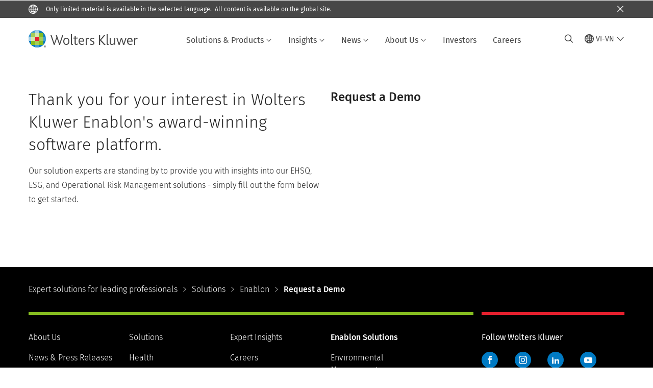

--- FILE ---
content_type: text/html; charset=utf-8
request_url: https://www.google.com/recaptcha/api2/anchor?ar=1&k=6Lf6x-MUAAAAAATFy_Zy7Y9FezDcp0kmycrG1taQ&co=aHR0cHM6Ly93d3cud29sdGVyc2tsdXdlci5jb206NDQz&hl=en&v=PoyoqOPhxBO7pBk68S4YbpHZ&size=invisible&anchor-ms=20000&execute-ms=30000&cb=vm8ftnonzkb0
body_size: 48522
content:
<!DOCTYPE HTML><html dir="ltr" lang="en"><head><meta http-equiv="Content-Type" content="text/html; charset=UTF-8">
<meta http-equiv="X-UA-Compatible" content="IE=edge">
<title>reCAPTCHA</title>
<style type="text/css">
/* cyrillic-ext */
@font-face {
  font-family: 'Roboto';
  font-style: normal;
  font-weight: 400;
  font-stretch: 100%;
  src: url(//fonts.gstatic.com/s/roboto/v48/KFO7CnqEu92Fr1ME7kSn66aGLdTylUAMa3GUBHMdazTgWw.woff2) format('woff2');
  unicode-range: U+0460-052F, U+1C80-1C8A, U+20B4, U+2DE0-2DFF, U+A640-A69F, U+FE2E-FE2F;
}
/* cyrillic */
@font-face {
  font-family: 'Roboto';
  font-style: normal;
  font-weight: 400;
  font-stretch: 100%;
  src: url(//fonts.gstatic.com/s/roboto/v48/KFO7CnqEu92Fr1ME7kSn66aGLdTylUAMa3iUBHMdazTgWw.woff2) format('woff2');
  unicode-range: U+0301, U+0400-045F, U+0490-0491, U+04B0-04B1, U+2116;
}
/* greek-ext */
@font-face {
  font-family: 'Roboto';
  font-style: normal;
  font-weight: 400;
  font-stretch: 100%;
  src: url(//fonts.gstatic.com/s/roboto/v48/KFO7CnqEu92Fr1ME7kSn66aGLdTylUAMa3CUBHMdazTgWw.woff2) format('woff2');
  unicode-range: U+1F00-1FFF;
}
/* greek */
@font-face {
  font-family: 'Roboto';
  font-style: normal;
  font-weight: 400;
  font-stretch: 100%;
  src: url(//fonts.gstatic.com/s/roboto/v48/KFO7CnqEu92Fr1ME7kSn66aGLdTylUAMa3-UBHMdazTgWw.woff2) format('woff2');
  unicode-range: U+0370-0377, U+037A-037F, U+0384-038A, U+038C, U+038E-03A1, U+03A3-03FF;
}
/* math */
@font-face {
  font-family: 'Roboto';
  font-style: normal;
  font-weight: 400;
  font-stretch: 100%;
  src: url(//fonts.gstatic.com/s/roboto/v48/KFO7CnqEu92Fr1ME7kSn66aGLdTylUAMawCUBHMdazTgWw.woff2) format('woff2');
  unicode-range: U+0302-0303, U+0305, U+0307-0308, U+0310, U+0312, U+0315, U+031A, U+0326-0327, U+032C, U+032F-0330, U+0332-0333, U+0338, U+033A, U+0346, U+034D, U+0391-03A1, U+03A3-03A9, U+03B1-03C9, U+03D1, U+03D5-03D6, U+03F0-03F1, U+03F4-03F5, U+2016-2017, U+2034-2038, U+203C, U+2040, U+2043, U+2047, U+2050, U+2057, U+205F, U+2070-2071, U+2074-208E, U+2090-209C, U+20D0-20DC, U+20E1, U+20E5-20EF, U+2100-2112, U+2114-2115, U+2117-2121, U+2123-214F, U+2190, U+2192, U+2194-21AE, U+21B0-21E5, U+21F1-21F2, U+21F4-2211, U+2213-2214, U+2216-22FF, U+2308-230B, U+2310, U+2319, U+231C-2321, U+2336-237A, U+237C, U+2395, U+239B-23B7, U+23D0, U+23DC-23E1, U+2474-2475, U+25AF, U+25B3, U+25B7, U+25BD, U+25C1, U+25CA, U+25CC, U+25FB, U+266D-266F, U+27C0-27FF, U+2900-2AFF, U+2B0E-2B11, U+2B30-2B4C, U+2BFE, U+3030, U+FF5B, U+FF5D, U+1D400-1D7FF, U+1EE00-1EEFF;
}
/* symbols */
@font-face {
  font-family: 'Roboto';
  font-style: normal;
  font-weight: 400;
  font-stretch: 100%;
  src: url(//fonts.gstatic.com/s/roboto/v48/KFO7CnqEu92Fr1ME7kSn66aGLdTylUAMaxKUBHMdazTgWw.woff2) format('woff2');
  unicode-range: U+0001-000C, U+000E-001F, U+007F-009F, U+20DD-20E0, U+20E2-20E4, U+2150-218F, U+2190, U+2192, U+2194-2199, U+21AF, U+21E6-21F0, U+21F3, U+2218-2219, U+2299, U+22C4-22C6, U+2300-243F, U+2440-244A, U+2460-24FF, U+25A0-27BF, U+2800-28FF, U+2921-2922, U+2981, U+29BF, U+29EB, U+2B00-2BFF, U+4DC0-4DFF, U+FFF9-FFFB, U+10140-1018E, U+10190-1019C, U+101A0, U+101D0-101FD, U+102E0-102FB, U+10E60-10E7E, U+1D2C0-1D2D3, U+1D2E0-1D37F, U+1F000-1F0FF, U+1F100-1F1AD, U+1F1E6-1F1FF, U+1F30D-1F30F, U+1F315, U+1F31C, U+1F31E, U+1F320-1F32C, U+1F336, U+1F378, U+1F37D, U+1F382, U+1F393-1F39F, U+1F3A7-1F3A8, U+1F3AC-1F3AF, U+1F3C2, U+1F3C4-1F3C6, U+1F3CA-1F3CE, U+1F3D4-1F3E0, U+1F3ED, U+1F3F1-1F3F3, U+1F3F5-1F3F7, U+1F408, U+1F415, U+1F41F, U+1F426, U+1F43F, U+1F441-1F442, U+1F444, U+1F446-1F449, U+1F44C-1F44E, U+1F453, U+1F46A, U+1F47D, U+1F4A3, U+1F4B0, U+1F4B3, U+1F4B9, U+1F4BB, U+1F4BF, U+1F4C8-1F4CB, U+1F4D6, U+1F4DA, U+1F4DF, U+1F4E3-1F4E6, U+1F4EA-1F4ED, U+1F4F7, U+1F4F9-1F4FB, U+1F4FD-1F4FE, U+1F503, U+1F507-1F50B, U+1F50D, U+1F512-1F513, U+1F53E-1F54A, U+1F54F-1F5FA, U+1F610, U+1F650-1F67F, U+1F687, U+1F68D, U+1F691, U+1F694, U+1F698, U+1F6AD, U+1F6B2, U+1F6B9-1F6BA, U+1F6BC, U+1F6C6-1F6CF, U+1F6D3-1F6D7, U+1F6E0-1F6EA, U+1F6F0-1F6F3, U+1F6F7-1F6FC, U+1F700-1F7FF, U+1F800-1F80B, U+1F810-1F847, U+1F850-1F859, U+1F860-1F887, U+1F890-1F8AD, U+1F8B0-1F8BB, U+1F8C0-1F8C1, U+1F900-1F90B, U+1F93B, U+1F946, U+1F984, U+1F996, U+1F9E9, U+1FA00-1FA6F, U+1FA70-1FA7C, U+1FA80-1FA89, U+1FA8F-1FAC6, U+1FACE-1FADC, U+1FADF-1FAE9, U+1FAF0-1FAF8, U+1FB00-1FBFF;
}
/* vietnamese */
@font-face {
  font-family: 'Roboto';
  font-style: normal;
  font-weight: 400;
  font-stretch: 100%;
  src: url(//fonts.gstatic.com/s/roboto/v48/KFO7CnqEu92Fr1ME7kSn66aGLdTylUAMa3OUBHMdazTgWw.woff2) format('woff2');
  unicode-range: U+0102-0103, U+0110-0111, U+0128-0129, U+0168-0169, U+01A0-01A1, U+01AF-01B0, U+0300-0301, U+0303-0304, U+0308-0309, U+0323, U+0329, U+1EA0-1EF9, U+20AB;
}
/* latin-ext */
@font-face {
  font-family: 'Roboto';
  font-style: normal;
  font-weight: 400;
  font-stretch: 100%;
  src: url(//fonts.gstatic.com/s/roboto/v48/KFO7CnqEu92Fr1ME7kSn66aGLdTylUAMa3KUBHMdazTgWw.woff2) format('woff2');
  unicode-range: U+0100-02BA, U+02BD-02C5, U+02C7-02CC, U+02CE-02D7, U+02DD-02FF, U+0304, U+0308, U+0329, U+1D00-1DBF, U+1E00-1E9F, U+1EF2-1EFF, U+2020, U+20A0-20AB, U+20AD-20C0, U+2113, U+2C60-2C7F, U+A720-A7FF;
}
/* latin */
@font-face {
  font-family: 'Roboto';
  font-style: normal;
  font-weight: 400;
  font-stretch: 100%;
  src: url(//fonts.gstatic.com/s/roboto/v48/KFO7CnqEu92Fr1ME7kSn66aGLdTylUAMa3yUBHMdazQ.woff2) format('woff2');
  unicode-range: U+0000-00FF, U+0131, U+0152-0153, U+02BB-02BC, U+02C6, U+02DA, U+02DC, U+0304, U+0308, U+0329, U+2000-206F, U+20AC, U+2122, U+2191, U+2193, U+2212, U+2215, U+FEFF, U+FFFD;
}
/* cyrillic-ext */
@font-face {
  font-family: 'Roboto';
  font-style: normal;
  font-weight: 500;
  font-stretch: 100%;
  src: url(//fonts.gstatic.com/s/roboto/v48/KFO7CnqEu92Fr1ME7kSn66aGLdTylUAMa3GUBHMdazTgWw.woff2) format('woff2');
  unicode-range: U+0460-052F, U+1C80-1C8A, U+20B4, U+2DE0-2DFF, U+A640-A69F, U+FE2E-FE2F;
}
/* cyrillic */
@font-face {
  font-family: 'Roboto';
  font-style: normal;
  font-weight: 500;
  font-stretch: 100%;
  src: url(//fonts.gstatic.com/s/roboto/v48/KFO7CnqEu92Fr1ME7kSn66aGLdTylUAMa3iUBHMdazTgWw.woff2) format('woff2');
  unicode-range: U+0301, U+0400-045F, U+0490-0491, U+04B0-04B1, U+2116;
}
/* greek-ext */
@font-face {
  font-family: 'Roboto';
  font-style: normal;
  font-weight: 500;
  font-stretch: 100%;
  src: url(//fonts.gstatic.com/s/roboto/v48/KFO7CnqEu92Fr1ME7kSn66aGLdTylUAMa3CUBHMdazTgWw.woff2) format('woff2');
  unicode-range: U+1F00-1FFF;
}
/* greek */
@font-face {
  font-family: 'Roboto';
  font-style: normal;
  font-weight: 500;
  font-stretch: 100%;
  src: url(//fonts.gstatic.com/s/roboto/v48/KFO7CnqEu92Fr1ME7kSn66aGLdTylUAMa3-UBHMdazTgWw.woff2) format('woff2');
  unicode-range: U+0370-0377, U+037A-037F, U+0384-038A, U+038C, U+038E-03A1, U+03A3-03FF;
}
/* math */
@font-face {
  font-family: 'Roboto';
  font-style: normal;
  font-weight: 500;
  font-stretch: 100%;
  src: url(//fonts.gstatic.com/s/roboto/v48/KFO7CnqEu92Fr1ME7kSn66aGLdTylUAMawCUBHMdazTgWw.woff2) format('woff2');
  unicode-range: U+0302-0303, U+0305, U+0307-0308, U+0310, U+0312, U+0315, U+031A, U+0326-0327, U+032C, U+032F-0330, U+0332-0333, U+0338, U+033A, U+0346, U+034D, U+0391-03A1, U+03A3-03A9, U+03B1-03C9, U+03D1, U+03D5-03D6, U+03F0-03F1, U+03F4-03F5, U+2016-2017, U+2034-2038, U+203C, U+2040, U+2043, U+2047, U+2050, U+2057, U+205F, U+2070-2071, U+2074-208E, U+2090-209C, U+20D0-20DC, U+20E1, U+20E5-20EF, U+2100-2112, U+2114-2115, U+2117-2121, U+2123-214F, U+2190, U+2192, U+2194-21AE, U+21B0-21E5, U+21F1-21F2, U+21F4-2211, U+2213-2214, U+2216-22FF, U+2308-230B, U+2310, U+2319, U+231C-2321, U+2336-237A, U+237C, U+2395, U+239B-23B7, U+23D0, U+23DC-23E1, U+2474-2475, U+25AF, U+25B3, U+25B7, U+25BD, U+25C1, U+25CA, U+25CC, U+25FB, U+266D-266F, U+27C0-27FF, U+2900-2AFF, U+2B0E-2B11, U+2B30-2B4C, U+2BFE, U+3030, U+FF5B, U+FF5D, U+1D400-1D7FF, U+1EE00-1EEFF;
}
/* symbols */
@font-face {
  font-family: 'Roboto';
  font-style: normal;
  font-weight: 500;
  font-stretch: 100%;
  src: url(//fonts.gstatic.com/s/roboto/v48/KFO7CnqEu92Fr1ME7kSn66aGLdTylUAMaxKUBHMdazTgWw.woff2) format('woff2');
  unicode-range: U+0001-000C, U+000E-001F, U+007F-009F, U+20DD-20E0, U+20E2-20E4, U+2150-218F, U+2190, U+2192, U+2194-2199, U+21AF, U+21E6-21F0, U+21F3, U+2218-2219, U+2299, U+22C4-22C6, U+2300-243F, U+2440-244A, U+2460-24FF, U+25A0-27BF, U+2800-28FF, U+2921-2922, U+2981, U+29BF, U+29EB, U+2B00-2BFF, U+4DC0-4DFF, U+FFF9-FFFB, U+10140-1018E, U+10190-1019C, U+101A0, U+101D0-101FD, U+102E0-102FB, U+10E60-10E7E, U+1D2C0-1D2D3, U+1D2E0-1D37F, U+1F000-1F0FF, U+1F100-1F1AD, U+1F1E6-1F1FF, U+1F30D-1F30F, U+1F315, U+1F31C, U+1F31E, U+1F320-1F32C, U+1F336, U+1F378, U+1F37D, U+1F382, U+1F393-1F39F, U+1F3A7-1F3A8, U+1F3AC-1F3AF, U+1F3C2, U+1F3C4-1F3C6, U+1F3CA-1F3CE, U+1F3D4-1F3E0, U+1F3ED, U+1F3F1-1F3F3, U+1F3F5-1F3F7, U+1F408, U+1F415, U+1F41F, U+1F426, U+1F43F, U+1F441-1F442, U+1F444, U+1F446-1F449, U+1F44C-1F44E, U+1F453, U+1F46A, U+1F47D, U+1F4A3, U+1F4B0, U+1F4B3, U+1F4B9, U+1F4BB, U+1F4BF, U+1F4C8-1F4CB, U+1F4D6, U+1F4DA, U+1F4DF, U+1F4E3-1F4E6, U+1F4EA-1F4ED, U+1F4F7, U+1F4F9-1F4FB, U+1F4FD-1F4FE, U+1F503, U+1F507-1F50B, U+1F50D, U+1F512-1F513, U+1F53E-1F54A, U+1F54F-1F5FA, U+1F610, U+1F650-1F67F, U+1F687, U+1F68D, U+1F691, U+1F694, U+1F698, U+1F6AD, U+1F6B2, U+1F6B9-1F6BA, U+1F6BC, U+1F6C6-1F6CF, U+1F6D3-1F6D7, U+1F6E0-1F6EA, U+1F6F0-1F6F3, U+1F6F7-1F6FC, U+1F700-1F7FF, U+1F800-1F80B, U+1F810-1F847, U+1F850-1F859, U+1F860-1F887, U+1F890-1F8AD, U+1F8B0-1F8BB, U+1F8C0-1F8C1, U+1F900-1F90B, U+1F93B, U+1F946, U+1F984, U+1F996, U+1F9E9, U+1FA00-1FA6F, U+1FA70-1FA7C, U+1FA80-1FA89, U+1FA8F-1FAC6, U+1FACE-1FADC, U+1FADF-1FAE9, U+1FAF0-1FAF8, U+1FB00-1FBFF;
}
/* vietnamese */
@font-face {
  font-family: 'Roboto';
  font-style: normal;
  font-weight: 500;
  font-stretch: 100%;
  src: url(//fonts.gstatic.com/s/roboto/v48/KFO7CnqEu92Fr1ME7kSn66aGLdTylUAMa3OUBHMdazTgWw.woff2) format('woff2');
  unicode-range: U+0102-0103, U+0110-0111, U+0128-0129, U+0168-0169, U+01A0-01A1, U+01AF-01B0, U+0300-0301, U+0303-0304, U+0308-0309, U+0323, U+0329, U+1EA0-1EF9, U+20AB;
}
/* latin-ext */
@font-face {
  font-family: 'Roboto';
  font-style: normal;
  font-weight: 500;
  font-stretch: 100%;
  src: url(//fonts.gstatic.com/s/roboto/v48/KFO7CnqEu92Fr1ME7kSn66aGLdTylUAMa3KUBHMdazTgWw.woff2) format('woff2');
  unicode-range: U+0100-02BA, U+02BD-02C5, U+02C7-02CC, U+02CE-02D7, U+02DD-02FF, U+0304, U+0308, U+0329, U+1D00-1DBF, U+1E00-1E9F, U+1EF2-1EFF, U+2020, U+20A0-20AB, U+20AD-20C0, U+2113, U+2C60-2C7F, U+A720-A7FF;
}
/* latin */
@font-face {
  font-family: 'Roboto';
  font-style: normal;
  font-weight: 500;
  font-stretch: 100%;
  src: url(//fonts.gstatic.com/s/roboto/v48/KFO7CnqEu92Fr1ME7kSn66aGLdTylUAMa3yUBHMdazQ.woff2) format('woff2');
  unicode-range: U+0000-00FF, U+0131, U+0152-0153, U+02BB-02BC, U+02C6, U+02DA, U+02DC, U+0304, U+0308, U+0329, U+2000-206F, U+20AC, U+2122, U+2191, U+2193, U+2212, U+2215, U+FEFF, U+FFFD;
}
/* cyrillic-ext */
@font-face {
  font-family: 'Roboto';
  font-style: normal;
  font-weight: 900;
  font-stretch: 100%;
  src: url(//fonts.gstatic.com/s/roboto/v48/KFO7CnqEu92Fr1ME7kSn66aGLdTylUAMa3GUBHMdazTgWw.woff2) format('woff2');
  unicode-range: U+0460-052F, U+1C80-1C8A, U+20B4, U+2DE0-2DFF, U+A640-A69F, U+FE2E-FE2F;
}
/* cyrillic */
@font-face {
  font-family: 'Roboto';
  font-style: normal;
  font-weight: 900;
  font-stretch: 100%;
  src: url(//fonts.gstatic.com/s/roboto/v48/KFO7CnqEu92Fr1ME7kSn66aGLdTylUAMa3iUBHMdazTgWw.woff2) format('woff2');
  unicode-range: U+0301, U+0400-045F, U+0490-0491, U+04B0-04B1, U+2116;
}
/* greek-ext */
@font-face {
  font-family: 'Roboto';
  font-style: normal;
  font-weight: 900;
  font-stretch: 100%;
  src: url(//fonts.gstatic.com/s/roboto/v48/KFO7CnqEu92Fr1ME7kSn66aGLdTylUAMa3CUBHMdazTgWw.woff2) format('woff2');
  unicode-range: U+1F00-1FFF;
}
/* greek */
@font-face {
  font-family: 'Roboto';
  font-style: normal;
  font-weight: 900;
  font-stretch: 100%;
  src: url(//fonts.gstatic.com/s/roboto/v48/KFO7CnqEu92Fr1ME7kSn66aGLdTylUAMa3-UBHMdazTgWw.woff2) format('woff2');
  unicode-range: U+0370-0377, U+037A-037F, U+0384-038A, U+038C, U+038E-03A1, U+03A3-03FF;
}
/* math */
@font-face {
  font-family: 'Roboto';
  font-style: normal;
  font-weight: 900;
  font-stretch: 100%;
  src: url(//fonts.gstatic.com/s/roboto/v48/KFO7CnqEu92Fr1ME7kSn66aGLdTylUAMawCUBHMdazTgWw.woff2) format('woff2');
  unicode-range: U+0302-0303, U+0305, U+0307-0308, U+0310, U+0312, U+0315, U+031A, U+0326-0327, U+032C, U+032F-0330, U+0332-0333, U+0338, U+033A, U+0346, U+034D, U+0391-03A1, U+03A3-03A9, U+03B1-03C9, U+03D1, U+03D5-03D6, U+03F0-03F1, U+03F4-03F5, U+2016-2017, U+2034-2038, U+203C, U+2040, U+2043, U+2047, U+2050, U+2057, U+205F, U+2070-2071, U+2074-208E, U+2090-209C, U+20D0-20DC, U+20E1, U+20E5-20EF, U+2100-2112, U+2114-2115, U+2117-2121, U+2123-214F, U+2190, U+2192, U+2194-21AE, U+21B0-21E5, U+21F1-21F2, U+21F4-2211, U+2213-2214, U+2216-22FF, U+2308-230B, U+2310, U+2319, U+231C-2321, U+2336-237A, U+237C, U+2395, U+239B-23B7, U+23D0, U+23DC-23E1, U+2474-2475, U+25AF, U+25B3, U+25B7, U+25BD, U+25C1, U+25CA, U+25CC, U+25FB, U+266D-266F, U+27C0-27FF, U+2900-2AFF, U+2B0E-2B11, U+2B30-2B4C, U+2BFE, U+3030, U+FF5B, U+FF5D, U+1D400-1D7FF, U+1EE00-1EEFF;
}
/* symbols */
@font-face {
  font-family: 'Roboto';
  font-style: normal;
  font-weight: 900;
  font-stretch: 100%;
  src: url(//fonts.gstatic.com/s/roboto/v48/KFO7CnqEu92Fr1ME7kSn66aGLdTylUAMaxKUBHMdazTgWw.woff2) format('woff2');
  unicode-range: U+0001-000C, U+000E-001F, U+007F-009F, U+20DD-20E0, U+20E2-20E4, U+2150-218F, U+2190, U+2192, U+2194-2199, U+21AF, U+21E6-21F0, U+21F3, U+2218-2219, U+2299, U+22C4-22C6, U+2300-243F, U+2440-244A, U+2460-24FF, U+25A0-27BF, U+2800-28FF, U+2921-2922, U+2981, U+29BF, U+29EB, U+2B00-2BFF, U+4DC0-4DFF, U+FFF9-FFFB, U+10140-1018E, U+10190-1019C, U+101A0, U+101D0-101FD, U+102E0-102FB, U+10E60-10E7E, U+1D2C0-1D2D3, U+1D2E0-1D37F, U+1F000-1F0FF, U+1F100-1F1AD, U+1F1E6-1F1FF, U+1F30D-1F30F, U+1F315, U+1F31C, U+1F31E, U+1F320-1F32C, U+1F336, U+1F378, U+1F37D, U+1F382, U+1F393-1F39F, U+1F3A7-1F3A8, U+1F3AC-1F3AF, U+1F3C2, U+1F3C4-1F3C6, U+1F3CA-1F3CE, U+1F3D4-1F3E0, U+1F3ED, U+1F3F1-1F3F3, U+1F3F5-1F3F7, U+1F408, U+1F415, U+1F41F, U+1F426, U+1F43F, U+1F441-1F442, U+1F444, U+1F446-1F449, U+1F44C-1F44E, U+1F453, U+1F46A, U+1F47D, U+1F4A3, U+1F4B0, U+1F4B3, U+1F4B9, U+1F4BB, U+1F4BF, U+1F4C8-1F4CB, U+1F4D6, U+1F4DA, U+1F4DF, U+1F4E3-1F4E6, U+1F4EA-1F4ED, U+1F4F7, U+1F4F9-1F4FB, U+1F4FD-1F4FE, U+1F503, U+1F507-1F50B, U+1F50D, U+1F512-1F513, U+1F53E-1F54A, U+1F54F-1F5FA, U+1F610, U+1F650-1F67F, U+1F687, U+1F68D, U+1F691, U+1F694, U+1F698, U+1F6AD, U+1F6B2, U+1F6B9-1F6BA, U+1F6BC, U+1F6C6-1F6CF, U+1F6D3-1F6D7, U+1F6E0-1F6EA, U+1F6F0-1F6F3, U+1F6F7-1F6FC, U+1F700-1F7FF, U+1F800-1F80B, U+1F810-1F847, U+1F850-1F859, U+1F860-1F887, U+1F890-1F8AD, U+1F8B0-1F8BB, U+1F8C0-1F8C1, U+1F900-1F90B, U+1F93B, U+1F946, U+1F984, U+1F996, U+1F9E9, U+1FA00-1FA6F, U+1FA70-1FA7C, U+1FA80-1FA89, U+1FA8F-1FAC6, U+1FACE-1FADC, U+1FADF-1FAE9, U+1FAF0-1FAF8, U+1FB00-1FBFF;
}
/* vietnamese */
@font-face {
  font-family: 'Roboto';
  font-style: normal;
  font-weight: 900;
  font-stretch: 100%;
  src: url(//fonts.gstatic.com/s/roboto/v48/KFO7CnqEu92Fr1ME7kSn66aGLdTylUAMa3OUBHMdazTgWw.woff2) format('woff2');
  unicode-range: U+0102-0103, U+0110-0111, U+0128-0129, U+0168-0169, U+01A0-01A1, U+01AF-01B0, U+0300-0301, U+0303-0304, U+0308-0309, U+0323, U+0329, U+1EA0-1EF9, U+20AB;
}
/* latin-ext */
@font-face {
  font-family: 'Roboto';
  font-style: normal;
  font-weight: 900;
  font-stretch: 100%;
  src: url(//fonts.gstatic.com/s/roboto/v48/KFO7CnqEu92Fr1ME7kSn66aGLdTylUAMa3KUBHMdazTgWw.woff2) format('woff2');
  unicode-range: U+0100-02BA, U+02BD-02C5, U+02C7-02CC, U+02CE-02D7, U+02DD-02FF, U+0304, U+0308, U+0329, U+1D00-1DBF, U+1E00-1E9F, U+1EF2-1EFF, U+2020, U+20A0-20AB, U+20AD-20C0, U+2113, U+2C60-2C7F, U+A720-A7FF;
}
/* latin */
@font-face {
  font-family: 'Roboto';
  font-style: normal;
  font-weight: 900;
  font-stretch: 100%;
  src: url(//fonts.gstatic.com/s/roboto/v48/KFO7CnqEu92Fr1ME7kSn66aGLdTylUAMa3yUBHMdazQ.woff2) format('woff2');
  unicode-range: U+0000-00FF, U+0131, U+0152-0153, U+02BB-02BC, U+02C6, U+02DA, U+02DC, U+0304, U+0308, U+0329, U+2000-206F, U+20AC, U+2122, U+2191, U+2193, U+2212, U+2215, U+FEFF, U+FFFD;
}

</style>
<link rel="stylesheet" type="text/css" href="https://www.gstatic.com/recaptcha/releases/PoyoqOPhxBO7pBk68S4YbpHZ/styles__ltr.css">
<script nonce="icpK-r2Jrw1RQQaQcz7wPA" type="text/javascript">window['__recaptcha_api'] = 'https://www.google.com/recaptcha/api2/';</script>
<script type="text/javascript" src="https://www.gstatic.com/recaptcha/releases/PoyoqOPhxBO7pBk68S4YbpHZ/recaptcha__en.js" nonce="icpK-r2Jrw1RQQaQcz7wPA">
      
    </script></head>
<body><div id="rc-anchor-alert" class="rc-anchor-alert"></div>
<input type="hidden" id="recaptcha-token" value="[base64]">
<script type="text/javascript" nonce="icpK-r2Jrw1RQQaQcz7wPA">
      recaptcha.anchor.Main.init("[\x22ainput\x22,[\x22bgdata\x22,\x22\x22,\[base64]/[base64]/UltIKytdPWE6KGE8MjA0OD9SW0grK109YT4+NnwxOTI6KChhJjY0NTEyKT09NTUyOTYmJnErMTxoLmxlbmd0aCYmKGguY2hhckNvZGVBdChxKzEpJjY0NTEyKT09NTYzMjA/[base64]/MjU1OlI/[base64]/[base64]/[base64]/[base64]/[base64]/[base64]/[base64]/[base64]/[base64]/[base64]\x22,\[base64]\\u003d\x22,\[base64]/CpMKVw4YLwo3Dn8Odw67CrgtXDMKOwqbDkMKhw4IkVcO3w4PClcOuwp49AMOeJjzCp2kGwrzCt8OkMlvDqxNiw7x/[base64]/I8KifghKwrsXw6TDpMK4IsK2wpjCssKPw4BGw7hKA8KcN2/Dv8OCUcO3w6XDqwnChcOYwr0iCsOKFCrCgsONMHhwM8OWw7rCiT3Dg8OEFHkYwofDqlPCn8OIwqzDgMOfYQbDhcKtwqDCrEjCukIMw4LDscK3wqoEw7kKwrzCk8KjwqbDvVHDisKNwonDtXJlwrhAw4U1w4nDkcKrXsKRw5sAPMOcc8K0TB/[base64]/XTxmem9LwpMgw4bDjsKuGsKEwpbDgHnCmMOCJMOrw79Hw4E6w442fHNweAvDgCdycsKVwptMZhDDisOzckpWw61xfsOiDMOkTD06w6MYPMOCw4bCpsKcaR/CgsOBFHwaw580Ux9eQsKuwpLCglRzCsOow6jCvMKWwo/[base64]/Dvz7Dm0DCpyYlMUrDu3/Drj4aw4ssRmjCjsOZw4nDr8Oxw6ZlKcObK8OXP8OGR8KTwqMAw7ILEMOtw4YNwqnDoX8PE8O7cMONNcKINDrCgMK8LS/[base64]/DtlY8w5lYCjUiNzbCh8OyEcOIwrFVFApTOibDncKYHlpJWhUMQ8OZT8K4CCx7ei3Cm8OdT8KBDEZdSAhReAJBwqzDiR9lEMK9wozCsi/DhCpfw4MKwoMoQWwgw4nDn0XDjGnCg8O+w5MRwpANe8OYw6ogwonCvsKuInbDmMO1V8O9N8KjwrLDiMOow47CoRjDrz0SORnCiylbBGPCm8O5w5Uzw4jDuMK/wonDmD46wqlNG1/[base64]/w47DklDDgMKfGMKycSDCnBjDtlgPwodQw73DnFnCjkvCnMKzfsOiaTjDhcO3C8KFesOqGTrCnsOvwojDtHFFI8OUNMKaw6zDtRHDv8OlwpvCpsKJZsKKw67CgMOAw4TDni8kJ8KFf8OCAC4tbsOJah/DuQHDoMK/esK6ZMK9wpzCn8KJGgbCrMOnwq7CqTdsw6PCk2UVdsOyagx4wonDkSXDscKIw7vCjMOZw4QNAMO+wpfCr8KCFMOgwowYwovDqsKFwqjCpcKFKAQlwrRmWmTDgHXClE7CoBXDmHnCpMOwbgAvw7jChE/[base64]/CryJ0wpDCqcKHE8KMw6VJw5UVUMKkeGwAw5LCmUTDk8OIw54leGkHU2HCsljCngwdw67DskLCqsKXcXvCp8ONdELCtMOdF1ZKwr7DsMORwq3CvMOiGkNYQsOYwpwNaW1Cw6QoOMK4KMK1w6ZtUsKVAicicsO3MsK4w7HCnsO7w5Aee8KROifCq8O6IwDCr8K/wqbDsGDCocO/NFRyPMOVw5LDlVg7w4fDs8OgVcOkw5xGHcKZRXbCusO2wrrCv3vCnxsxwocyaU0UwqbCvQogw6lww7nCqMKDw6nDrcOwP1k/woNFw6NfBcKLYUnCmyvCjB8Ew5vDo8KFQMKGeXRHwoNQwqPCrjcfcBMgNDBPwrjChsKJO8O6wrPCisK6Ai4LBgFPN0fDmwbCn8ObZ13Dl8OsEsKxFsO/[base64]/DjMO7fzxnVsKcw77CsVvDjl07GcKyDwYBFGfDt30VN1vDlAbDhMOkw5PCrlBMw5bCrlMpHwxebsKvwqA6w4gHw5BmCDTCi1QDw45IRVPDuw3DrhLCt8O6w7jDmTx1OMOkwoDDgcOQDUNMdlxvw5U/[base64]/CnMOzQSoUfMOBwrLCqmECw5dEdsOWw4fDhcKww4jDrVbDk35FZBoLWcKIXMKZY8ONfMKGw7M/w6UTw6tVUcKew74MIMOAVDViXsO/[base64]/CshJBw5h2R8KRwpMww7xMw5DClRxcw6BBwpTDmVVhQ8K7K8OxJ2LDh0xHUMOtwpNpwpzDgB1Pwp5/[base64]/wpNaSX7CjEoJw6kUcMOIw6okJMK8QMOgLBUew63DnjTCsWvCpkfDkWrCqW3Dn1YuWGLCoAjDnld1E8OTwpwUw5VEwoIPwpgRw4xifcOzEzzDkkhGCcKDwrwqViJ/woYDGcKDw5JUw6zCtMOZwqtZU8OQwqACJcKAwoDDt8Kew4LCuTBnwrzCoCkwL8KBJMK1ecKHw6N6wp4Zw6FETGbChcOXNHPCjcKYKVJEw7bDqTMGSCnCtcOKw6gpwq8zQDRSKMOBwrLDjknDuMOuUMK0ScKeB8OZYlXCo8O1w4XDliw6w4/[base64]/[base64]/fsKaw5IMw68fw73DsmACw73DhMKDw7XCnMOtd1ovDMOfFhfDqkjDiSVEwrbCn8KZwrPDuBzDssK+ASHCm8KCwoPClsKubi3CpFrCmxcxw7vDjcKZAsK4QMKjw6N+wo/DpMOLwoQXw6PCg8Kdw6XCuR7DoFNybsOSwpkKOiHDk8Khw43Dl8K3wpzCqVTDssOZw5zDrVTDo8KIwr/CqcKdw6JzFw5CKsOGwp8awpJjDMORBCwuVsKoAWPDpMK8NcKWwpLCnSvDuyJ4QjknwqTDnic4W1bCmsK1OD7DncKYw5MpIm/CqWTDm8OCw45Fw7rDt8O0PA/[base64]/CqQtgw67ChcOUw5pKwoLCjkbCvUzCncKvVsKqK8Oew5UrwqBbw7fCkMO1T0BvUC3ClMOfw7xAw4DCvCAKw7FkbsKfwr7DgcOUFcK6wqrDhcKyw40Lw51zOlBBwowYLS3CqFLDmcO2DV3CkRbDqzZoHsOewpDDlEsXwqrCssKwJlFww7/Dn8OAYMOUFC/[base64]/Dh8OqwqhEwpnDkHrDjcOFw6AuA0ARw5XDk8KmwoBAEh4Nw67CoT3Do8ORdMKAwrnCpmcEw5RCw5QQw7jCucKaw4gFcF/DiirDqCzCmsKRdMKTwqIJw6/Dg8OwKiPCgULCg3HCsUPCpsKgesOPb8KZV0nDosKpw4fCgsKKW8KAw4PCpsOvd8KiQcKYAcO9wphVYsOeQcOXwqrCqMKLwrEGwqpDwoFUw50FwqzDr8KGw47CkMKXTjlzAwNCMU96wp9Yw5LDucOsw7nCqk/Ct8OVQmY6w5Rhd1Qpw6tgTm7DnhvCsj0cwpJiw5Mgwq90w6Jdwp/CjBBWScKuwrPDuRA8wpjDiUTCjsKVe8KSwojDlcKDwqvCjcODw6fDu0/Cp2t7w7LDhE53FsOEw44mwozCuyXCuMKta8KBworDkcO0AMKRwoYqOS/DncKYMyNCe31EH2F/MljCjMOwWm8kw45AwrJWJRd8w4XDr8OHSGllYsKXInVCfw0jVsOKQ8O7AMKlL8K9woclw4tqwrYSwqNnw7NUQEgyG3JBwrgJZUbDtsKWw7M8woTCoCzDqxLDt8O9w4DCjxjCk8OcZsKwwrQHwrvCnHEcKgUyEcKLaSILM8KHW8KdO1/CnAvDq8O3GUlnwqArw5hfwpbDhsOCVF0Za8OQw63CvRrDhCnDk8Kvwq/CmFZ7bzcwwplawo7Du2bDrULCsyhIwrbCuWDDpUvDgyfDj8Olw4ALw6cDBkbDhMO0wrwFw698IMKPw7HCusO1w63Co3VCwrvDiMO9OMOAwrDCjMO/w6p8wo3CqsK2w5Y0wpPCmcOBwqFaw4rCv00DworCmcOSw48gw6JWw7M4DMK0fQDDsy3Dq8O2wp9BwpXDrsO2SmPDoMK/wrfDjRNmKMKhw59zwrbCm8O8dMKwETHCsATCmS3Dk0wOHcKBWwvCn8Kuwotdw4YZbsKbwqnCpTLDkcOmJUDCrVIvEMO9WcKZOETCrwfCq2LDpHZuLcOIwq7DhQRiKj5rbBZMdktOwpd7OFDCgFrDrcKjwq7CkXI6MEXDuzN6Jn/CvsONw5MMTcKhWUYUwpQNUld5w73DuMOsw47Cgwkuwqx6AT01wqJaw57CnGwPwr8UIsKZwqjDocO/w5YAw7dhAsOuwoTDl8KjM8OVwpDDnVzCmQbCo8OUw4zDjBMrbBZSw5zDuB3Dg8KyUhnCli5ow7jDnxzCiAk0wppZw5rDvsKgwpkqwqbCtRPDmsOZwqAlGycQwrckd8KBwq/Cj33CnRbCnyDCjcK9w79zworChsKhwqrCsD5lZ8OPwpvDisKswpICcWPDr8O1wpwQXsK9w4XChMOIw4/[base64]/csKzLcOIJsKRw5/DtlcxScKXOcKbXnfCkkfCqnjDqEN3ZXvCnwgewonDuV7CmnI4ecK/w5rDrcOjw5PCgQV5LMOzChA1w5Zfw7vDuxPCq8Kyw7k+w4XDhcOFd8O+HcO5EcOnUMOIwrNXYsOhHDQbVMOEw7fCucKnwrXCvcKGw4bChcOdKkBmOmzCqsOxDmVSdQZnVDZYw5DDtcKgNzHCmMKdGELCnAZqwpAdw7XCrMKZw5x/A8Otwp9WXDzCvcOUw4lTDRHDnT5dw63ClcOvw4PCpjbCk1nDjMKBwps0wrUkfjY/w6/[base64]/[base64]/CgykTwrrDjcK9w7HCqGXDsknDmsKgw4sjwp7DsXdzX8ORw58dwoXCnizDsEfDuMOGw6/DmibClMO+w4DDhivDs8K6wpPCkMOXwpXDjXEUX8Oaw6gMw5vCkMOiVjbCjsOFdCPDqS/DrkMJwrTDnEPDunjDq8ONGxjCtcOEw696R8OPDy5tYgLDnm9rwroCEETDhWTDoMOAw5sFwqRDw4dLFsO/wp5HNsO6wrgGdWUqw6bCjcK6PcO3WGQgwqFfGsKMwpJoYks5woTCm8OMwpwVEjrCmMOHRMOZwp/[base64]/[base64]/[base64]/[base64]/Vm11ImbCrMOTXHrDnz3CvAdpbxdRwrrDmHzDg2gOwqbDuB86wrUkwrtyJsOKw5JrL0zDu8Kfw4lIHQwRIsOow7HDnj8TPhXDmRPCtMOiwqpxw5XDujvDl8OpUsOJwrXDgcOCw79Cw4FZw73DmMOnwpJJwqRawq/CqsOaOMOhZsKxbAsfNcOrw7HCrcOecMKWw7DCkHrDicOMUETDuMOAC3tQwqFiOMOZWsOOP8O2M8KRwoPDlQ0ewptvw6JOw7Yfw4nDmMKpwpnDixnDkH/DuDtJWcO1McOowq9CwoHDnCzCoMK6VsKSw5VfZy8+wpcGw6kYMcKew68zZwoww6LDhQ8NS8OACkrCixl5wpI/[base64]/w6JawrVJNMK4wrzCsMKlVT/CulPDqj8rwqnCnWBWN8KoThtUM0dJwrTCv8KPfFkPBxnDtsKDwrZ/w6zCmsObU8OfacK6w6rCs11lKUDCsCAcwrFsw6zDiMOLBWlFwozDgFJNwqLDssO4CcO3LsKNcARbw4jDoQzCiWHCgHdQScKUw68LcRU0w4J3eDHDvRVQZ8OSwonCkxk0w6jCvCTDmMOcwqrDrGrDn8KLOsOWw4XCpR3CkcOxw43Cnh/CuSldw40MwrNOFm3CkcOHw7nDtMORWMOwJA/[base64]/DkMKHaFHDhcKLwp4XG2NVw5UOw6PDpcKJLsOUw7jCj8Kqwpk2wq1BwpMiw6HDq8KMScOLQlvCrcKsaFYJI2jCmAhIdjvChMKMUMORwoQjw4xpw7BYw5HCp8K9wo1hw4nCisKPw75DwrbDl8OwwoULOsOuN8OBUsOLCFpqDl7CosOqMMK2w6/DgMK3wq/CgGEuwpHCnzkNEHHClGvDvH7DosOXHjLCi8KQCyk7w7/CnsKAwrJDd8Obw5cAw4pfwqMbMQhBcsKwwphGwpnCiHPDjsKMJSjChijDjcKxwrVnR2BJHwXCv8OzKsO9QcKQTMOew7QWwqPDoMOADcOQwpReC8KKP2zDq2Rfw73ChcKCw55Ww4HDvMKEw6YyU8K4S8KoDcKkWcOmKATDvjgaw5tgw7jClyhzwrPDrsKXw6TCskg/aMO7woQoalR0w6dpw4B+HcKrUcKYw6/DnA8aQMK+Lz3Cux4lwrBGb1/[base64]/SsOfw6pVwohZwqnDgMKTEcKjwolvDDgjUsOFwo1GFRAWMwEfwrjCncOdDcKYJcOHNzbCkH/CiMO6W8KiD29Hw6bDqMOyTcOdwooTNsOAKFTCi8Kdw4bCqSPDpi5Dw4LCmcOjw74kemNvM8KVK03CkwPCqn4cwpLDhcOqw5bDux3Dvi1ePRxHXsKUwr4AG8KFw4kbwptdG8Kqwr3Dr8OBw78bw47CuwRjAkrDscK7w5tHSsO8w5jDmsOQwq/DhTIWw5FEYih4YHwQw6hMwrtRwoxGFMKjMcOmw4LDrRtPDcKWwpjDncOTZAJ1w4PDpA3Dn1fCowzCosK0exNmOMORVsOlw4FBw7nCpHHCi8O9w5HCmcOfw48VfmpeasKUcwvCqMOIJw4cw709wo/DpcOKw77CpcOpwrrCuTRYw6zCvMKzwollwrHDnVh0wpbDjsKQw6Nfwr4rCcKMPcOIw6jDi0FyehBhwpzDusKawp/ClHHDuVLDpQjCk2fCozjCnU8KwpYTQSPCgcKaw53ClsKKw4F9ExnDicKGw7fDmRlXAsKqw63Cvxhww6V0C3QHwo4qCkPDqFpuw58iL359wqbDn3gZwq9JPcOhd17DjXPCg8OPw5HDnMKDMcKdwos8wpnCn8OPwrk8CcOawrnCmsK5BsKqPz/DtcOUJyPDlUltH8K3woTCvcOof8KTccOYwrDDnnHDrRnCtUfDvF3DgMORMhcmw7NAw5fCuMKiCXnDiFXCswNzw7/CvMK1b8KBwoU5wqAgwqrChcOBC8OLCFrCisOHw7vDsTrCimzDnMKXw5VQIMODdlIRFMOuNMKGUMKyPVAQG8KHwp82OGvCksODYcODw40ZwptOa01Rw6ppwrLDrcKVX8KIwpQWw5bDscKNw5fDiFoKecKuwqTDs2HCmsO3w780w5hrwrLCrcKIw7nCgy85w51Lw4oOw4/CmAHCgk9EbCZ+McKvw74QXcOOwq/DoUHDnMKZw6tFZ8K7TyjCicO1MxISEzE8wrYnwqhtNh/Du8OKQGXDjMKsFgY4wr9lJsOew4TCr3vCgWvCmXbDnsKIw53CssK7TcKkTG/Dm3hCw61hQcORw5oZw4cjCcOABzPCosKVfMOawqDDrMKAAGMYVcOiwrHChG4vwpHCjV7DmsOCGsKMSSjDjD3CphLCosO+AETDhDZlwoBRCWdEBcOfwrhvKcKswqLCjW3CkinDgMO1w7/DpD10w5TDuDEnNsORwrrDqzPCjSh2w4/Ci1Qiwq/Cg8KZOcOMcMO2w6TCjUQneA3DonR5wpJxYS/CtDwpwqfCo8KMY1Uzwq9jwpZkwr8ww4oTc8OYQsKWw7BywpktHHPCgXl9BsOvwrPDrTt8wp4awpnDvsOGR8K7SMO8KHgowqNnwr7Cm8O9I8K7CksoPsO0DGbDuVXDlDzDo8KERMOyw7sDBsOgw7nDtk4zwo/[base64]/[base64]/NhnCnHDDkmHCmcOgGVLDiEc+LgvCsGw0w5TDuMOHdj/DnG0Jw7PCjcKqw63CtMO/TCBIZCstA8KNwp9YJcOSPV9iw5oLw4/CiBTDtMONw60IZ0ZdwoxXw4xcw7PDrzjCrcO2w4gdwqsJw5zDh2hSEHvDgWLCl1N4HykRScO4wqxZFMOPwr/[base64]/DqELDrCg/wrgiw459a8KqLmRuMcKbw6bDlsOYw7/Criduw7gXGsK6YsOMVgzCg1ZCw4JxLW3DlgfCjsKpw6XCnk1fdxDDpTZ7XsObwp5jEQg7ZG9pFWhZFGTCpFHCicK1LQrDjwrDmRnCrAXDmCjDgyXCgT/DnMOyOsK7MmDDj8OuYGAMGB58egDCmnk6RgNKN8KFw5fDu8KSV8OPZcOtCcKJfmkof20kw43CmMOuYxxqw4nDpFzCocO/w77Dm0DCuB4Qw5Nfw6kiKcKyw4bDpV0BwrHDtEDCtMKBLsOjw5QgCcK2SQh4C8K/[base64]/CqsOxRjnCthvDnWJlYMOewrnDgx/CgzDDl3bCjgvCj2jCpSA3GALCgMKhIMOSwoPCmcOCaCECwovDosOLwrARVxcKb8KXwp19CsOGw7t3wq/DtsKnAlgGwoHCoWMqw6fDnRttwpMSwodzfW7Ct8Olw6DCscKteXDCpAvCs8K9ZsOpwqZ1BnTDrWLCvkMdCsKmw5pkEMOWLgTDggHDqTdHwqlUJzbCksOywrk0wrjDuETDlWN3DgJyB8OQWzcdw5VHL8Kcw6tywoJLeBoqw54kw4DDh8OKGcOEw7fDvAXDql0vXE/DvcK1EzRBw7bCljjCiMKWwrsOVhTDlcOyKUbCssO6GnwAcMK5LcOzw69QGVHDk8O8w5bDmQPCrcO5TsK7dsOwIcKkIQsNKMOUwqLDsXd0wrNJMgvDqDbCtW3Du8O4Llc5w4/DocKfwqvCvMO/w6YzwpRswpoJw5BIw70owqXDmcOWw7R0wqg8dHfCu8O1wrQUw7cew71/McO1DsOhw6vCk8OTw48bLFvDgsOSw5nDo1PDhsKbw7rChsOBw4Q5acOuFsKZT8OKAcKIwrQXM8OadSYDw6rDqjVuw5wbw67CiBTDhMOIAMOPXATCt8KHw7TDsVR6w61iaQd+w4MLAcK9PMOdw75JIAZdwoxHPiXCrE15SsOaXw1uKsK/w5fCpDlIYcK7cMKnEcO8bCDCtE7Ds8Ocw5/[base64]/CjMKiChVfPETDucOsw4A1w7fDlsOkE0M3wrNoccOzfMKUQQ7DqQUdw5hGw6vDu8KQJMOaEzMBw6vCokU0w7HCosOQwqTCukEJQBbCksKMw5hkNlpjE8KsTStDw4RvwoIdQXXDicOiR8Obw7l0w410woY1w4tkwpgxw4/CnwrCiCEKH8ONH0ZsOsOHAcOTUgTCiz5SNWUKZlluI8Otwog1wpVZwqzDvsOMfMKAKsOrwpnCosKDSBfDvcKZw4jClxsGwrM1w7rDqsKnb8KlJMOpbBFewpgzTsK4VCwBw7bDpEHDsnZdw6l4Mg/CicKCATBJOjHDpcOOwqF4OcKiw4HCpsO2wp/DlVk6BT7CjsKvw6HDr3wgwqXDmMOFwqIvwrvDgsK3wpLCl8KSag48wpbCrkPDtH4PwqHCr8K1wqMdDsKhw6t8I8Kgwq0iFsKrwpTCt8KgXMKgA8Kiw6vCqV7CpcK/w54sesOVCsOsdMOCw5TDvsOjPcK8MC3DpCR/w6cAw4HCu8OeZMOqQ8OrJMOXOUkqYxTCjzjCjcK+LRBYwrRyw7/ClFxNMg3CqDkodsOYcMO8w5fDo8OXwqrCqgjDknfDmkstw77CqC3Ds8O5woDDnyfDkMK6woBTw5hNw6BEw4RtLwPClDTDuWUTw7zCiz0DWcOqwoMSwqh/IMKlw6rCs8OIAMK5w6vDmhfCtynCry/DmcK6MjAgwqFCGXwDwp3Dv3URRjzCncKBCcKOCkjDsMOwDcO0TsKWQlzDshfCicORRVMCTsORVcKfwpvDrU/DsG0RwprDucOYYcORw4rCh0XDvcOXw77DssK8A8O3wqfDlQRLw4JABsKBw6vDmVtCY0vDhiVRw5/[base64]/[base64]/DrMOJwp5ddsKXwqpERllLw4FMw74UFcKwaBfDiHQ1ccOIWlQWa8O/w6gcw4DDmcKBfgbDoC/DtznCvsOhASXChcOVw6XDolrDnsOtwofDkThWw4PCo8O/PBhBwrczw70xOhDDvQFXFMOzwoNPwrvDlRRtwqh7d8OIQMK3wpjCvsKewrDCikwswrFywpnCpcOcwqfDnk3DtsOnEMKuwoLCoRVNPFUzLhHChcKJwqNtwoR8wo89dsKtGsKzwoTDhCzClhohw4tRGUfDiMKSwo1sbEEmfMORw4wOdsOZQBBgw50Zwp1TLg/CoMO3w6/CmcOlNQJ1wrrDrcKawo7DhyLDrmTCsX3CvMOew71dw6I0w4zDghbCgm8Awrk0OXHDq8OoDgbDhcKDCjHCicObaMODXz7DoMKOw4TDnk4fDcKnw5DCqSBqw4JlwpXCkxQBw75vTidVYMK6wp12w7YBw5oaJlhXw78QwpocRGA6CMOrw6/[base64]/DugcvwoPDoS8Hw7DCiXPCiFphelZTAcORIntfRULDj0vCncOcwqDCocO2BRLClWLCmD0+S27CpsOUw65Hw7d5wrYzwoxkaiDCplPDvMO6X8O9CcK2aT4Yw4jCpChUw4vCqnbCvsKcasOmfh/[base64]/DicKHbsKQw5zCm8K0fmrDg8KFScK7AMKAw487CcOvalzDgcKfDSDDo8KgwrfDlMO6NcK+w7DDp0HClMKBcMKDwqZpJQTDncOpHMOQw7VewoF+wrYsEsOxDHctwqQpw5tZS8Ohw6XDpUhZdMOgaXVPwoHDl8KZwpEPw5dkw6krwp/CscKSdsOSEMObwoxZwqbDiFbCs8OGDEgrQMKlN8KiSQELCT7CscOEdsO/[base64]/w4XCn8KAc8OVA8KMX8OEw51UwpZtw6otw5jCv8Omw6QQU8KpRWvCnSTCtxXDrsKWwqDCpmvCtsKoUzR8VH/[base64]/Ci2cnPsO9Wj/CqMOTd1/Dv2dOQWLDiHbDlWbDuMK0woJCwopIbwbDtDUmw77CgcKEwr1HTcKcWD3DsxXDgMOmw6U+cMOUw6F+QcOTwqnCpsOzw4LDsMKuw5xVw4ouQsOWwpISwo7CrzhGPcOhw6/CjQJFwrfCgsOAKQddwr9fwr7Cu8OwwpY0OcKLwpY3wrjDo8O+AMKeFcObwo4RRDbCnMOyw41EJA3Dp0XCjSccw6bDtEw+wqnCusO0KcKpXyUTwqLDhMKyB2fDuMK9LUvDrEvDohDDsyU0csOqG8K3aMOww6VCw6kzwpLDj8OIwq/[base64]/DlQ3DgsKnwrcewpfCmFvCscKaw54CJCJWwptYw7/CncOnAcKtwprDj8Ohw5Mqw6XDn8OCwqdEdMKlwpw3wpDCgRs6TloQwo7Cj3Mdwq7DkMKcPsOTw41MKMOnWsOYwr43w6bDpsK/wqTDph7DqyHCsDPChxbDhsOOdRPCrMOdw7UrOGLDhijCq17DoQ/CkSslwqzCl8KVBGRFwrwww5bDnsKTwpY4A8K4VsKgw5sFwqt3BcKyw4vDjMKpw7xLSMOdeTjCgm3Dk8KoU37CghJ+XMOTwr8jwonCgsKROj7CvSwFOsKEAsKkEBgkw4M+BcOYEsOicsO6wqdYwqd3d8O3w4s2KhQqwpZ1SMKxwoFGw7kyw43CqkZNMsOKwpxcw7URw6/CocOwwo/CmcKpd8KydCARw7RIYsOhw7jCjQ3Cv8KvwoXCh8KcAh3DijTCusKoYsOnKVE/[base64]/N0UUw5lBwozDrMK1w7Y6Zj7CgADDvcKHw5FbwrpFw6PCgiZWCcOZMxNhw6vDrEjDhMOtw60RwprChMOzf1oAXMKfwovDuMKfYMOrw7NGw5YJw5toH8OTw4LCmsO5w4vCmsOKwocgF8OAMXrCujNtw68Sw5cXDsKYGg5DMDLDrMK/eQh2NEF+w7MIwrzCkGTCvmhCw7EnHcOIGcOZwo12EMOXLnlDw5vCpcKPdcOdwo/DqXh8N8Kbw6vCosOaTS/DnsOWU8Obw6rDvMKeIMOyeMO3wqjDqFMnw6Idwp/DoERbfsK1TzREw6vCswvCjcOTZsKFYcOgwozCuMOvWcO0woDDoMOvw5J9dGVWwprCusKGwrdTTsKcKsK/wrlDJ8K+wpUQwrnCv8OAIcKOw6/DrsK4UWfDqjLCpsKWw7rCs8K4NltVHMOtdcK8woAlwpNnK0QfCTRqwrnCiVfDpcKsfw/DuU7Cm005SUDDogg1JMKHfsOxBnrDs3/Du8K/wrlVw6IMGDTCgcK3w5YzAmLCgCbDtXNlEMKsw5rDhz4dw7fDg8OgG147w6vCmMO+D3XCgHUXw68BdMKWTMK/wpHDkEXCrMOxwoHCvcKaw6F6SsOdw43ChhMywprDi8OJf3TCuBosQwDCilnDpMOnw75rKQvDg27Dr8Oawp0awoLDon/DjCIaw4vCqjjCncO1H154E2XCmxrDoMO2wqbDs8K0bnfCsnjDhcOheMOBw4fCnwV1w44VZ8KkRCFJXMK5w70hwqnDvEFdZ8KLGTZVw4vDqMKAwo7DuMKvwr/CgcKLw68OMMKAwol/wp7CjsKTXGNRw5DDmMKzwo7Cv8KyacKiw4crGHJIw4YpwqRwcDcvwr89K8KKw7gKKCPCuAkjVyXCmcKPw5fCncOnwplibFnCtFTDqyTDtMKZch/CuCHDpMK8w7daw7TDisKSe8OEwrIRWSBCwqXDqcODUh5vAsOaX8OxeFfDiMODw4JsOMKgQABSw7XCoMKuQMOTw4DCukDCrVklbj14Tm7DjsOcwpLCrhFDQMOlPMKNw4zDhsOBcMOUwqkQfcOJwpE9wqtzwpvCmsOjMsKPwp/[base64]/[base64]/[base64]/CtsOvwoY+SCvDrsKgbQUlDyHDscO7wqhpw6HDmcOlw6nCk8OxwoLCpy3CgkwyGWFAw7HCoMOfMjLDhcOKwq5jwoLDocOGwo/[base64]/CqDrCtcKvwpTDiibDokUlW8K6KifDgVTCscOWw70qQcKdYTUWRMKDw4/CmCLDn8KyDsOZw6XDkcKPwpordjHCtl7DnQMGw4cfw63Ck8Krw7PCmsOtw6XDql4tH8OvdhcxclfCulgYwqTCpnfCpm7DmMOOwrpjwp0OC8KYfcOkGMKiw7F/XRHDk8O1w7pbXcKgVh/Cq8KuwqvDsMOwTzXCuD8IWMKlw77CulrCr2nCpArCrcKaPsOvw5R7BMOZdwkDAcOEw7vDkcKowoNzWVXCisOzw7/Ck2vDiwHDrGo7H8OcFsOcwoPCvMOpw4PDvjXDs8OAGMKaN1TDiMKjwopZWG3DnRDDrsK+YAxWwppdw7x0wpVWwrPCmcKrJ8K0w4/DsMOTekJswo5/w7QmbcOINEhcwo1awpfCjcOSZBYAcsO9wqvDssKawp7Cukp6HsKfCMOcAis4C23CoGxFw5HDicOxw6TCmsKiw6HChsKvwrsKw43DtRQRwosaOyBRb8Oww4PDuAjCpgLDsilPw4nDkcOJUGvDvRRhKArCrkPCuhMzwodRwp3DpsOPwp/CqErDmcKBw6rClsKuw5lOBMO7A8O4FgRxLlwDR8K7w5Nbwp54w5gCw4kZw5RNw7QDw6LDlsOcIS9lwpFqRiPDtMKFFcKuw63CrcKbHcOFSC/DvGHCncOkRATCnMKJwr7Cu8OvfcOxfsO3MMKyERjCtcK+dwwpwoNIKcOEw4YpwqjDk8KJEThbwpI4Y8KDRsOnEzTDrXPDosKlfsOrDcOTTMKxEXdUwrd1wqd+w5EGXsKQw5PDqljDgMO1woXCicK7w7HCl8Ofw4bCmcO+w73DrCVtTF8Vd8KIwrw/SVTCmR/DjijCh8KfGcKrw4ElIMKfDMKECMKwV2drC8ORDExtFBTChgfDjDFlC8OPw4LDrMK0w4ZICDbDoAM+wojDsErChkJxwpzDnsKiPDnDhgnChMKiKGHDslbCtsKrHsOQX8O0w7HDncKawpg/w6TDtMOjbiPDqibCh1/DjkZdw7PCh2wpby8rLcOJOsKEwoDDvcOZBMOqwp5FD8OWw6XCg8Kqw4HDvsOjwrvCqg/DnyfCiEw8NlLDvGjCqUrCocKgD8Owc1AENFHCnsOwGX3DqsKkw5XDlcOiRx4Jwr3DsyLDhsKOw5J5w7caBsKLOsKQYsKaGifCmG3DrcOzfmZOw7FfwolfwrfDhkscTkg/[base64]/DrcOmcz57Z2xRMhbDs0XCrmzDsAJ5w5fDlU3CvznCrsK1w50dwrsPMWFgD8OQw7HDujgOwpLDvRdBwrTCtUYLw5kUw70rw7QcwprChMOHZMOGw5dCa15Sw4vChlLCv8KoQlodwo3CnTpjQMKZAhhjAzp/bcOPwrTDkcKYdsKwwprDhTrDqALCpXccw5DCrBLDuhrDpMObfVk6wrPDqhTDjDvCm8KsUDQ4dsKtw5BmLQ3DlMKDw5fCncKMesOlwpg/ZwMwfiPCpyHDgMOjEcKUUmXCsnUJfcKHwo42w4BWwozChcODwoTCq8KNBcOXQBbDpsOEwpLCvVM7w6g9dsKEwqVJVsOabGPDqHHDoXUlAcOmcULDhcKjwofCjDvDoHrCosKvWWkawr/CthnCrwfCgi9tLsKifMORJmjDtcKswq/[base64]/DicKIeyXDjRXDuA3Cp8K7w7HDtMK3AEjDjysFwq04w6BIwq15woFSS8KJXVdAXXDCrMKHwrRcw74XVMOswqZjwqXDjn3CscOwfMKjwrzDgsKyTMKBw43CmcOVUMOLW8Kxw6nDhcOnwrMEw4MIwqfDhW4mwrjCjRLDiMKNwpRYw6nCpMO/VzXCjMO/FyvDpU/[base64]/Cm8KYQ8OOD8KUw4Yrw6rDvHHDvMK+eRPDuRnCs8Oxw7hsNjnDk1FhwqcBw7RvM0PDs8OKw7VhMCjCkMKKZhPDthM+wq/ChiDCiU7Dtzs5w6TDlx7DoTx1Fjtiw6LConzDhcKPdVBgeMORW0DCisOgw6/Dii3Cg8KrW0hpw6hEwrtrXWzChirDlcOHw4gKw7DCrD/DlAQ9wpfCgAZfNmY8wooDwr/DgsOOwrQFw7dMPMOSWVk6cgh4RmnCscKjw5RVwpR/[base64]/[base64]/[base64]/[base64]/CiGLDvMKiw7jCoMK6w4XCncOrM8KbwpXCvDDCnRXDiU47wrHDicKNQsKjKcKyLUBHwpcrwq4oWA/DjAtQw6nCkg3CgVMrwoPDiyHCunpSw63Cv2MQwq9Mw6vDsj7DrzItw7nCizk3EXZrfF3DkCQmM8OgXnHDucOgScO4woJ+NcKZwovCjsO4w4jCpxXCplQoPmwYBSoqw6LDi2ZDSh/DpkZWwo3Dj8Okw6BZTsO5w4zDpRskIsOpQzXCvEHCiHMowpnCnMK7MT9vw7zDpD/[base64]/[base64]/DuyFwZXVGwoh0wpVnw6bChcK5wq3CicKOwpcxZTLDtBpXw6HCtMKedDhzw4xiw7NHw53Cn8KIw7bCrsOVbS5swoMPwr1YQVTDusKRw6ATw7t/wqFjNgTDtsKXcxkIDmzCk8KZPcK7wrXDksODLcKjw6YIZcK5wroBw6DCn8KuSz5awoEjwoJaw6AxwrjDo8K4TMOlwqxWR1PCsXEPwpZJKR0FwpAyw7jDq8OEwqPDj8KZw4IOwp9GFG7DpsKUwpDDj2PChsOYXcKzw7/CvcKLcsKOGMOEaizCu8KfaG3DlcKBP8OfZEvCtcO7ZcOsw5dQU8Ktw4bCtn9bwqo7JB8qwoLDskHDpcOAwr/[base64]/DusOJwrHChDNSX8OVdwk+woY7w7zCiMOEJMKkQsOzw4hXwpzDkMK3w47Dl1kdOMOYwqVowr/[base64]/DiG/DtkRSwqIALAbCpwbDoTFdKsO7wqLCrHfDrMOoeVh4wrtPd2lhw6bDtcO6wro4wrAHw6RxwqPDshIbV1HCi00Eb8KMEcKYwr7DoiTCmjTCvgYqUcKqw75BCT3CtsO/wp3Cn3fCrsOQw43CiB1zGwTDkxzDksKKw6N1w4/Cp3pvwrXDrEkMw67DvmcsGcKLQ8KWAMKZwphUwqrDjsOJEWnClhzDkDHCmUHDskLDkm3CuwvDr8KoEsKMHsK4EMKFRnrCnWd/wpzCt0YOZWIxLibDjUPCpD3CocKUVm4wwqJ+wpoMw4HDrsO1ZVhSw5DCgMKhwqDDqMONwrfDn8OTIljDmREBE8KbwrvDjEEXwpJwcS/Cgjtvw4DCvcKjSS7CjcKOScOfwoPDtzlSEcO3wqDCuxhUKMOIw6RVw5Zow43DvgrDtRMNC8OTw4MAw6Aew4o6f8OhfSfDmsOxw7QXQMKTSMKnBXzDncKjAR4qw6AQw4nClsKIQTDCtcOuX8ONRMKXYsOrfsOgN8KRwovClBoGwp59Y8O9OcK/w6VHw5F5VMOGacKwUcOgKMKDw4EnAlbCqUfDm8Olwr7DtsOBOcKpw6bDp8K9wqRiLsK3LsO9w4sPwqJWw4RHwrhlwrTDrMO1w4TDtkR+XMKIJsKgw6BHwoLCusOgw4gwchhyw7LDi1d1OyTCjDsFF8K2w6Y/wozCpDF1wrzDuxLDl8OWwpLDhMO0w4zCsMKZwqFme8KBDA/CqcO8G8KYXMKsw61aw6vCmkp9w7XDqSotw4rCjnwhXBLDhRTCtsOLwqDCtsOuw6FgOhd8w5fDssKVfsKdwoNawoXCsMK2w5HDgsKjMMOgw6/Cl0d+w5AHUCgGw6U0B8OXXyMNw4Q2wq3CqTs+w6bDmcKZFzU7SgTDjSPCkMO0w5PCncKPwr1XD2Z8woDDogvCgsKIf0d/[base64]/CsGTDocKWw7hRCw0Twpwrw6s/UCXCpsOGw7cMw4t0MFLDicOhY8KbRlI7wqJ/OUjCuMKtwpjDrsONZm/ChhvChMOweMOXfsOzwpHCm8KpKx9EwrvCpsOIBcKNQSXDqlfCvsONw6oIGWnDpi3CssOyw6HCgBZ8XsKJwodfwrojwrBWRztMJiATw6PDrBUkPsKPwohpwpZ/w7LClsKlw4zCtlEcwpctwrQ3aQhbwr9FwodHwpPCtQwzw4jDt8O9w6tvKMONT8Ocw5Efwr3Cn0HDrsOww4HCucKrwqgoPMOsw4xfLcOqwqTDvMOXwrgcZMOgwp1fwp/DqHDCuMKDw6NHMcO6JmNswrfDncKmBsKaPVFrYMKzw5R7esOjScKlw6pXMDQROcOiE8KZwpZeL8O3UMOhw7dVw5XCgBPDt8OEwo/ClHDDrsKwCELCoMOjDcKkBcOgworDvxx+CMKkwpvDkcOaJsKxwoMDw4HChDQDw4gAd8KNwonCkcOCZ8OTXDrCpmENbjdmViHCgjTCj8KuZ3FAwpvDmHoswrTDv8K5wqjCmMO/[base64]/CiRvDnybCtRtfwr1GFw/Cp8O/[base64]/w6NQw6jDisKbw43DpsOYRg7DvsKsNMOcasKBR1/Dki3DrsOAw5nCqMKxw6dYwqLCvsOzw5fCusOHciRwG8Kbw5BSw4fCqyVhXkHDk1cFZMOHw53DqsO6woI2fMK4FcOAYsKyw6XCvEJgFcOSw4fDnHzDgcKJbhssw6fDgSgtEcOCb13Cl8Kfw5U/woFXwoDCmxcJwrXCpsOMw4fDvHIwwqjDj8OdDW1DwofCnMKxUMKYw5NUc1FZw5wMwrrDmVtAwo/CiAN4YSHDtQHDmi7DhcKSW8O0w4YTKi7ClwzCryPCgh3Cumsowq8WwoUPwoPDkznDtiTDqsOjW0fDkSjDp8K7fMKxHjhEE0HDhGgQwpTClMKgw6jCssO/wqLDpxfCvXPDglzDpBXDtcKye8KywpQywrBFe097wqvDjE9Lw6R0A1h5w4pWBcKUGSfColETwqwre8KdLsKswqM6w4TDqcO0PMOaPsOEGT0OwqzDuMKpYwZOBsKNw7Itw7rDmXPDsF3DjMK0wrY8Qi8TbXwdwoh4w7x7w41jw6YPK0MrLFnCr1E\\u003d\x22],null,[\x22conf\x22,null,\x226Lf6x-MUAAAAAATFy_Zy7Y9FezDcp0kmycrG1taQ\x22,0,null,null,null,1,[21,125,63,73,95,87,41,43,42,83,102,105,109,121],[1017145,420],0,null,null,null,null,0,null,0,null,700,1,null,0,\[base64]/76lBhmnigkZhAoZnOKMAhk\\u003d\x22,0,0,null,null,1,null,0,0,null,null,null,0],\x22https://www.wolterskluwer.com:443\x22,null,[3,1,1],null,null,null,1,3600,[\x22https://www.google.com/intl/en/policies/privacy/\x22,\x22https://www.google.com/intl/en/policies/terms/\x22],\x22lPOdGP29ovEzQjKfr2xrUIjooTJxnSqy0EzvgEnUPIE\\u003d\x22,1,0,null,1,1768909441396,0,0,[183],null,[122],\x22RC-3nFPa4pt2S9H-w\x22,null,null,null,null,null,\x220dAFcWeA4d1Z6uthEcKYMc0b2PGYbs09pWrPbAOboyykf249s5B2twOxyojVasPQjLOeeoRN39IM7E6FQ9fc8RHMJWIQo-p9rttg\x22,1768992241343]");
    </script></body></html>